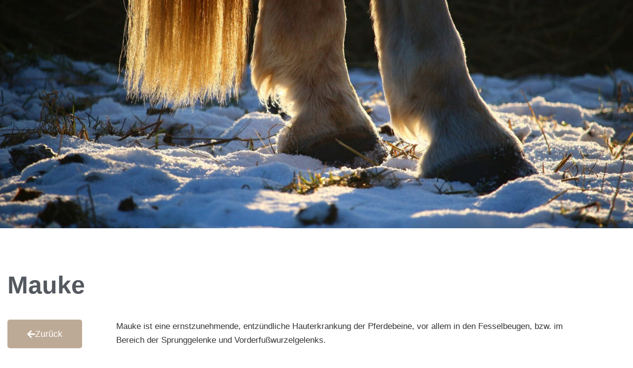

--- FILE ---
content_type: text/html; charset=UTF-8
request_url: https://tierheilpraktikerin-knoll.de/mauke/
body_size: 71367
content:
<!doctype html>
<html dir="ltr" lang="de" prefix="og: https://ogp.me/ns#">
<head>
	<meta charset="UTF-8">
	<meta name="viewport" content="width=device-width, initial-scale=1">
	<link rel="profile" href="https://gmpg.org/xfn/11">
	<script type="text/javascript">
	window.dataLayer = window.dataLayer || [];

	function gtag() {
		dataLayer.push(arguments);
	}

	gtag("consent", "default", {
		ad_personalization: "denied",
		ad_storage: "denied",
		ad_user_data: "denied",
		analytics_storage: "denied",
		functionality_storage: "denied",
		personalization_storage: "denied",
		security_storage: "granted",
		wait_for_update: 500,
	});
	gtag("set", "ads_data_redaction", true);
	</script>
<script type="text/javascript"
		id="Cookiebot"
		src="https://consent.cookiebot.com/uc.js"
		data-implementation="wp"
		data-cbid="273e0490-10c9-44a0-a329-47893a63874b"
							async	></script>
<title>Mauke -</title>

		<!-- All in One SEO 4.9.3 - aioseo.com -->
	<meta name="description" content="Mauke ist eine ernstzunehmende, entzündliche Hauterkrankung der Pferdebeine, vor allem in den Fesselbeugen, bzw. im Bereich der Sprunggelenke und Vorderfußwurzelgelenks. Die Mauke tritt nicht nur bei Pferden und Ponys mit Kötenbehang und bei speziellen Pferderassen auf, Mauke kann grundsätzlich jedes Pferd bekommen. Häufig startet die Mauke mit Beginn des Fellwechsels (Frühjahr und Herbst). Die Gemeinheit" />
	<meta name="robots" content="max-image-preview:large" />
	<meta name="author" content="Nathalie Knoll"/>
	<link rel="canonical" href="https://tierheilpraktikerin-knoll.de/mauke/" />
	<meta name="generator" content="All in One SEO (AIOSEO) 4.9.3" />
		<meta property="og:locale" content="de_DE" />
		<meta property="og:site_name" content="-" />
		<meta property="og:type" content="article" />
		<meta property="og:title" content="Mauke -" />
		<meta property="og:description" content="Mauke ist eine ernstzunehmende, entzündliche Hauterkrankung der Pferdebeine, vor allem in den Fesselbeugen, bzw. im Bereich der Sprunggelenke und Vorderfußwurzelgelenks. Die Mauke tritt nicht nur bei Pferden und Ponys mit Kötenbehang und bei speziellen Pferderassen auf, Mauke kann grundsätzlich jedes Pferd bekommen. Häufig startet die Mauke mit Beginn des Fellwechsels (Frühjahr und Herbst). Die Gemeinheit" />
		<meta property="og:url" content="https://tierheilpraktikerin-knoll.de/mauke/" />
		<meta property="article:published_time" content="2022-03-27T19:16:32+00:00" />
		<meta property="article:modified_time" content="2022-03-27T19:18:17+00:00" />
		<meta name="twitter:card" content="summary_large_image" />
		<meta name="twitter:title" content="Mauke -" />
		<meta name="twitter:description" content="Mauke ist eine ernstzunehmende, entzündliche Hauterkrankung der Pferdebeine, vor allem in den Fesselbeugen, bzw. im Bereich der Sprunggelenke und Vorderfußwurzelgelenks. Die Mauke tritt nicht nur bei Pferden und Ponys mit Kötenbehang und bei speziellen Pferderassen auf, Mauke kann grundsätzlich jedes Pferd bekommen. Häufig startet die Mauke mit Beginn des Fellwechsels (Frühjahr und Herbst). Die Gemeinheit" />
		<script type="application/ld+json" class="aioseo-schema">
			{"@context":"https:\/\/schema.org","@graph":[{"@type":"BlogPosting","@id":"https:\/\/tierheilpraktikerin-knoll.de\/mauke\/#blogposting","name":"Mauke -","headline":"Mauke","author":{"@id":"https:\/\/tierheilpraktikerin-knoll.de\/author\/admin\/#author"},"publisher":{"@id":"https:\/\/tierheilpraktikerin-knoll.de\/#organization"},"image":{"@type":"ImageObject","url":"https:\/\/tierheilpraktikerin-knoll.de\/wp-content\/uploads\/2022\/03\/Mauke-am-Pferd.jpg","width":1920,"height":1280,"caption":"Mauke beim Pferd"},"datePublished":"2022-03-27T19:16:32+00:00","dateModified":"2022-03-27T19:18:17+00:00","inLanguage":"de-DE","mainEntityOfPage":{"@id":"https:\/\/tierheilpraktikerin-knoll.de\/mauke\/#webpage"},"isPartOf":{"@id":"https:\/\/tierheilpraktikerin-knoll.de\/mauke\/#webpage"},"articleSection":"Uncategorized, Heilkr\u00e4uter, Mauke, Naturheilkunde, Pferd, R\u00e4ude, Tierheilkunde, Tierheilpraktiker, Tiermedizin"},{"@type":"BreadcrumbList","@id":"https:\/\/tierheilpraktikerin-knoll.de\/mauke\/#breadcrumblist","itemListElement":[{"@type":"ListItem","@id":"https:\/\/tierheilpraktikerin-knoll.de#listItem","position":1,"name":"Home","item":"https:\/\/tierheilpraktikerin-knoll.de","nextItem":{"@type":"ListItem","@id":"https:\/\/tierheilpraktikerin-knoll.de\/category\/uncategorized\/#listItem","name":"Uncategorized"}},{"@type":"ListItem","@id":"https:\/\/tierheilpraktikerin-knoll.de\/category\/uncategorized\/#listItem","position":2,"name":"Uncategorized","item":"https:\/\/tierheilpraktikerin-knoll.de\/category\/uncategorized\/","nextItem":{"@type":"ListItem","@id":"https:\/\/tierheilpraktikerin-knoll.de\/mauke\/#listItem","name":"Mauke"},"previousItem":{"@type":"ListItem","@id":"https:\/\/tierheilpraktikerin-knoll.de#listItem","name":"Home"}},{"@type":"ListItem","@id":"https:\/\/tierheilpraktikerin-knoll.de\/mauke\/#listItem","position":3,"name":"Mauke","previousItem":{"@type":"ListItem","@id":"https:\/\/tierheilpraktikerin-knoll.de\/category\/uncategorized\/#listItem","name":"Uncategorized"}}]},{"@type":"Organization","@id":"https:\/\/tierheilpraktikerin-knoll.de\/#organization","url":"https:\/\/tierheilpraktikerin-knoll.de\/"},{"@type":"Person","@id":"https:\/\/tierheilpraktikerin-knoll.de\/author\/admin\/#author","url":"https:\/\/tierheilpraktikerin-knoll.de\/author\/admin\/","name":"Nathalie Knoll","image":{"@type":"ImageObject","@id":"https:\/\/tierheilpraktikerin-knoll.de\/mauke\/#authorImage","url":"https:\/\/secure.gravatar.com\/avatar\/bfab4c24f7125b57358ae1b57675e5aafde31e4197d98a43771148662d5293b2?s=96&d=mm&r=g","width":96,"height":96,"caption":"Nathalie Knoll"}},{"@type":"WebPage","@id":"https:\/\/tierheilpraktikerin-knoll.de\/mauke\/#webpage","url":"https:\/\/tierheilpraktikerin-knoll.de\/mauke\/","name":"Mauke -","description":"Mauke ist eine ernstzunehmende, entz\u00fcndliche Hauterkrankung der Pferdebeine, vor allem in den Fesselbeugen, bzw. im Bereich der Sprunggelenke und Vorderfu\u00dfwurzelgelenks. Die Mauke tritt nicht nur bei Pferden und Ponys mit K\u00f6tenbehang und bei speziellen Pferderassen auf, Mauke kann grunds\u00e4tzlich jedes Pferd bekommen. H\u00e4ufig startet die Mauke mit Beginn des Fellwechsels (Fr\u00fchjahr und Herbst). Die Gemeinheit","inLanguage":"de-DE","isPartOf":{"@id":"https:\/\/tierheilpraktikerin-knoll.de\/#website"},"breadcrumb":{"@id":"https:\/\/tierheilpraktikerin-knoll.de\/mauke\/#breadcrumblist"},"author":{"@id":"https:\/\/tierheilpraktikerin-knoll.de\/author\/admin\/#author"},"creator":{"@id":"https:\/\/tierheilpraktikerin-knoll.de\/author\/admin\/#author"},"image":{"@type":"ImageObject","url":"https:\/\/tierheilpraktikerin-knoll.de\/wp-content\/uploads\/2022\/03\/Mauke-am-Pferd.jpg","@id":"https:\/\/tierheilpraktikerin-knoll.de\/mauke\/#mainImage","width":1920,"height":1280,"caption":"Mauke beim Pferd"},"primaryImageOfPage":{"@id":"https:\/\/tierheilpraktikerin-knoll.de\/mauke\/#mainImage"},"datePublished":"2022-03-27T19:16:32+00:00","dateModified":"2022-03-27T19:18:17+00:00"},{"@type":"WebSite","@id":"https:\/\/tierheilpraktikerin-knoll.de\/#website","url":"https:\/\/tierheilpraktikerin-knoll.de\/","inLanguage":"de-DE","publisher":{"@id":"https:\/\/tierheilpraktikerin-knoll.de\/#organization"}}]}
		</script>
		<!-- All in One SEO -->

<link rel="alternate" type="application/rss+xml" title=" &raquo; Feed" href="https://tierheilpraktikerin-knoll.de/feed/" />
<link rel="alternate" type="application/rss+xml" title=" &raquo; Kommentar-Feed" href="https://tierheilpraktikerin-knoll.de/comments/feed/" />
<link rel="alternate" type="application/rss+xml" title=" &raquo; Kommentar-Feed zu Mauke" href="https://tierheilpraktikerin-knoll.de/mauke/feed/" />
<link rel="alternate" title="oEmbed (JSON)" type="application/json+oembed" href="https://tierheilpraktikerin-knoll.de/wp-json/oembed/1.0/embed?url=https%3A%2F%2Ftierheilpraktikerin-knoll.de%2Fmauke%2F" />
<link rel="alternate" title="oEmbed (XML)" type="text/xml+oembed" href="https://tierheilpraktikerin-knoll.de/wp-json/oembed/1.0/embed?url=https%3A%2F%2Ftierheilpraktikerin-knoll.de%2Fmauke%2F&#038;format=xml" />
<style id='wp-img-auto-sizes-contain-inline-css'>
img:is([sizes=auto i],[sizes^="auto," i]){contain-intrinsic-size:3000px 1500px}
/*# sourceURL=wp-img-auto-sizes-contain-inline-css */
</style>
<style id='wp-emoji-styles-inline-css'>

	img.wp-smiley, img.emoji {
		display: inline !important;
		border: none !important;
		box-shadow: none !important;
		height: 1em !important;
		width: 1em !important;
		margin: 0 0.07em !important;
		vertical-align: -0.1em !important;
		background: none !important;
		padding: 0 !important;
	}
/*# sourceURL=wp-emoji-styles-inline-css */
</style>
<link rel='stylesheet' id='wp-block-library-css' href='https://tierheilpraktikerin-knoll.de/wp-includes/css/dist/block-library/style.min.css?ver=6.9' media='all' />
<link rel='stylesheet' id='aioseo/css/src/vue/standalone/blocks/table-of-contents/global.scss-css' href='https://tierheilpraktikerin-knoll.de/wp-content/plugins/all-in-one-seo-pack/dist/Lite/assets/css/table-of-contents/global.e90f6d47.css?ver=4.9.3' media='all' />
<style id='global-styles-inline-css'>
:root{--wp--preset--aspect-ratio--square: 1;--wp--preset--aspect-ratio--4-3: 4/3;--wp--preset--aspect-ratio--3-4: 3/4;--wp--preset--aspect-ratio--3-2: 3/2;--wp--preset--aspect-ratio--2-3: 2/3;--wp--preset--aspect-ratio--16-9: 16/9;--wp--preset--aspect-ratio--9-16: 9/16;--wp--preset--color--black: #000000;--wp--preset--color--cyan-bluish-gray: #abb8c3;--wp--preset--color--white: #ffffff;--wp--preset--color--pale-pink: #f78da7;--wp--preset--color--vivid-red: #cf2e2e;--wp--preset--color--luminous-vivid-orange: #ff6900;--wp--preset--color--luminous-vivid-amber: #fcb900;--wp--preset--color--light-green-cyan: #7bdcb5;--wp--preset--color--vivid-green-cyan: #00d084;--wp--preset--color--pale-cyan-blue: #8ed1fc;--wp--preset--color--vivid-cyan-blue: #0693e3;--wp--preset--color--vivid-purple: #9b51e0;--wp--preset--gradient--vivid-cyan-blue-to-vivid-purple: linear-gradient(135deg,rgb(6,147,227) 0%,rgb(155,81,224) 100%);--wp--preset--gradient--light-green-cyan-to-vivid-green-cyan: linear-gradient(135deg,rgb(122,220,180) 0%,rgb(0,208,130) 100%);--wp--preset--gradient--luminous-vivid-amber-to-luminous-vivid-orange: linear-gradient(135deg,rgb(252,185,0) 0%,rgb(255,105,0) 100%);--wp--preset--gradient--luminous-vivid-orange-to-vivid-red: linear-gradient(135deg,rgb(255,105,0) 0%,rgb(207,46,46) 100%);--wp--preset--gradient--very-light-gray-to-cyan-bluish-gray: linear-gradient(135deg,rgb(238,238,238) 0%,rgb(169,184,195) 100%);--wp--preset--gradient--cool-to-warm-spectrum: linear-gradient(135deg,rgb(74,234,220) 0%,rgb(151,120,209) 20%,rgb(207,42,186) 40%,rgb(238,44,130) 60%,rgb(251,105,98) 80%,rgb(254,248,76) 100%);--wp--preset--gradient--blush-light-purple: linear-gradient(135deg,rgb(255,206,236) 0%,rgb(152,150,240) 100%);--wp--preset--gradient--blush-bordeaux: linear-gradient(135deg,rgb(254,205,165) 0%,rgb(254,45,45) 50%,rgb(107,0,62) 100%);--wp--preset--gradient--luminous-dusk: linear-gradient(135deg,rgb(255,203,112) 0%,rgb(199,81,192) 50%,rgb(65,88,208) 100%);--wp--preset--gradient--pale-ocean: linear-gradient(135deg,rgb(255,245,203) 0%,rgb(182,227,212) 50%,rgb(51,167,181) 100%);--wp--preset--gradient--electric-grass: linear-gradient(135deg,rgb(202,248,128) 0%,rgb(113,206,126) 100%);--wp--preset--gradient--midnight: linear-gradient(135deg,rgb(2,3,129) 0%,rgb(40,116,252) 100%);--wp--preset--font-size--small: 13px;--wp--preset--font-size--medium: 20px;--wp--preset--font-size--large: 36px;--wp--preset--font-size--x-large: 42px;--wp--preset--spacing--20: 0.44rem;--wp--preset--spacing--30: 0.67rem;--wp--preset--spacing--40: 1rem;--wp--preset--spacing--50: 1.5rem;--wp--preset--spacing--60: 2.25rem;--wp--preset--spacing--70: 3.38rem;--wp--preset--spacing--80: 5.06rem;--wp--preset--shadow--natural: 6px 6px 9px rgba(0, 0, 0, 0.2);--wp--preset--shadow--deep: 12px 12px 50px rgba(0, 0, 0, 0.4);--wp--preset--shadow--sharp: 6px 6px 0px rgba(0, 0, 0, 0.2);--wp--preset--shadow--outlined: 6px 6px 0px -3px rgb(255, 255, 255), 6px 6px rgb(0, 0, 0);--wp--preset--shadow--crisp: 6px 6px 0px rgb(0, 0, 0);}:root { --wp--style--global--content-size: 800px;--wp--style--global--wide-size: 1200px; }:where(body) { margin: 0; }.wp-site-blocks > .alignleft { float: left; margin-right: 2em; }.wp-site-blocks > .alignright { float: right; margin-left: 2em; }.wp-site-blocks > .aligncenter { justify-content: center; margin-left: auto; margin-right: auto; }:where(.wp-site-blocks) > * { margin-block-start: 24px; margin-block-end: 0; }:where(.wp-site-blocks) > :first-child { margin-block-start: 0; }:where(.wp-site-blocks) > :last-child { margin-block-end: 0; }:root { --wp--style--block-gap: 24px; }:root :where(.is-layout-flow) > :first-child{margin-block-start: 0;}:root :where(.is-layout-flow) > :last-child{margin-block-end: 0;}:root :where(.is-layout-flow) > *{margin-block-start: 24px;margin-block-end: 0;}:root :where(.is-layout-constrained) > :first-child{margin-block-start: 0;}:root :where(.is-layout-constrained) > :last-child{margin-block-end: 0;}:root :where(.is-layout-constrained) > *{margin-block-start: 24px;margin-block-end: 0;}:root :where(.is-layout-flex){gap: 24px;}:root :where(.is-layout-grid){gap: 24px;}.is-layout-flow > .alignleft{float: left;margin-inline-start: 0;margin-inline-end: 2em;}.is-layout-flow > .alignright{float: right;margin-inline-start: 2em;margin-inline-end: 0;}.is-layout-flow > .aligncenter{margin-left: auto !important;margin-right: auto !important;}.is-layout-constrained > .alignleft{float: left;margin-inline-start: 0;margin-inline-end: 2em;}.is-layout-constrained > .alignright{float: right;margin-inline-start: 2em;margin-inline-end: 0;}.is-layout-constrained > .aligncenter{margin-left: auto !important;margin-right: auto !important;}.is-layout-constrained > :where(:not(.alignleft):not(.alignright):not(.alignfull)){max-width: var(--wp--style--global--content-size);margin-left: auto !important;margin-right: auto !important;}.is-layout-constrained > .alignwide{max-width: var(--wp--style--global--wide-size);}body .is-layout-flex{display: flex;}.is-layout-flex{flex-wrap: wrap;align-items: center;}.is-layout-flex > :is(*, div){margin: 0;}body .is-layout-grid{display: grid;}.is-layout-grid > :is(*, div){margin: 0;}body{padding-top: 0px;padding-right: 0px;padding-bottom: 0px;padding-left: 0px;}a:where(:not(.wp-element-button)){text-decoration: underline;}:root :where(.wp-element-button, .wp-block-button__link){background-color: #32373c;border-width: 0;color: #fff;font-family: inherit;font-size: inherit;font-style: inherit;font-weight: inherit;letter-spacing: inherit;line-height: inherit;padding-top: calc(0.667em + 2px);padding-right: calc(1.333em + 2px);padding-bottom: calc(0.667em + 2px);padding-left: calc(1.333em + 2px);text-decoration: none;text-transform: inherit;}.has-black-color{color: var(--wp--preset--color--black) !important;}.has-cyan-bluish-gray-color{color: var(--wp--preset--color--cyan-bluish-gray) !important;}.has-white-color{color: var(--wp--preset--color--white) !important;}.has-pale-pink-color{color: var(--wp--preset--color--pale-pink) !important;}.has-vivid-red-color{color: var(--wp--preset--color--vivid-red) !important;}.has-luminous-vivid-orange-color{color: var(--wp--preset--color--luminous-vivid-orange) !important;}.has-luminous-vivid-amber-color{color: var(--wp--preset--color--luminous-vivid-amber) !important;}.has-light-green-cyan-color{color: var(--wp--preset--color--light-green-cyan) !important;}.has-vivid-green-cyan-color{color: var(--wp--preset--color--vivid-green-cyan) !important;}.has-pale-cyan-blue-color{color: var(--wp--preset--color--pale-cyan-blue) !important;}.has-vivid-cyan-blue-color{color: var(--wp--preset--color--vivid-cyan-blue) !important;}.has-vivid-purple-color{color: var(--wp--preset--color--vivid-purple) !important;}.has-black-background-color{background-color: var(--wp--preset--color--black) !important;}.has-cyan-bluish-gray-background-color{background-color: var(--wp--preset--color--cyan-bluish-gray) !important;}.has-white-background-color{background-color: var(--wp--preset--color--white) !important;}.has-pale-pink-background-color{background-color: var(--wp--preset--color--pale-pink) !important;}.has-vivid-red-background-color{background-color: var(--wp--preset--color--vivid-red) !important;}.has-luminous-vivid-orange-background-color{background-color: var(--wp--preset--color--luminous-vivid-orange) !important;}.has-luminous-vivid-amber-background-color{background-color: var(--wp--preset--color--luminous-vivid-amber) !important;}.has-light-green-cyan-background-color{background-color: var(--wp--preset--color--light-green-cyan) !important;}.has-vivid-green-cyan-background-color{background-color: var(--wp--preset--color--vivid-green-cyan) !important;}.has-pale-cyan-blue-background-color{background-color: var(--wp--preset--color--pale-cyan-blue) !important;}.has-vivid-cyan-blue-background-color{background-color: var(--wp--preset--color--vivid-cyan-blue) !important;}.has-vivid-purple-background-color{background-color: var(--wp--preset--color--vivid-purple) !important;}.has-black-border-color{border-color: var(--wp--preset--color--black) !important;}.has-cyan-bluish-gray-border-color{border-color: var(--wp--preset--color--cyan-bluish-gray) !important;}.has-white-border-color{border-color: var(--wp--preset--color--white) !important;}.has-pale-pink-border-color{border-color: var(--wp--preset--color--pale-pink) !important;}.has-vivid-red-border-color{border-color: var(--wp--preset--color--vivid-red) !important;}.has-luminous-vivid-orange-border-color{border-color: var(--wp--preset--color--luminous-vivid-orange) !important;}.has-luminous-vivid-amber-border-color{border-color: var(--wp--preset--color--luminous-vivid-amber) !important;}.has-light-green-cyan-border-color{border-color: var(--wp--preset--color--light-green-cyan) !important;}.has-vivid-green-cyan-border-color{border-color: var(--wp--preset--color--vivid-green-cyan) !important;}.has-pale-cyan-blue-border-color{border-color: var(--wp--preset--color--pale-cyan-blue) !important;}.has-vivid-cyan-blue-border-color{border-color: var(--wp--preset--color--vivid-cyan-blue) !important;}.has-vivid-purple-border-color{border-color: var(--wp--preset--color--vivid-purple) !important;}.has-vivid-cyan-blue-to-vivid-purple-gradient-background{background: var(--wp--preset--gradient--vivid-cyan-blue-to-vivid-purple) !important;}.has-light-green-cyan-to-vivid-green-cyan-gradient-background{background: var(--wp--preset--gradient--light-green-cyan-to-vivid-green-cyan) !important;}.has-luminous-vivid-amber-to-luminous-vivid-orange-gradient-background{background: var(--wp--preset--gradient--luminous-vivid-amber-to-luminous-vivid-orange) !important;}.has-luminous-vivid-orange-to-vivid-red-gradient-background{background: var(--wp--preset--gradient--luminous-vivid-orange-to-vivid-red) !important;}.has-very-light-gray-to-cyan-bluish-gray-gradient-background{background: var(--wp--preset--gradient--very-light-gray-to-cyan-bluish-gray) !important;}.has-cool-to-warm-spectrum-gradient-background{background: var(--wp--preset--gradient--cool-to-warm-spectrum) !important;}.has-blush-light-purple-gradient-background{background: var(--wp--preset--gradient--blush-light-purple) !important;}.has-blush-bordeaux-gradient-background{background: var(--wp--preset--gradient--blush-bordeaux) !important;}.has-luminous-dusk-gradient-background{background: var(--wp--preset--gradient--luminous-dusk) !important;}.has-pale-ocean-gradient-background{background: var(--wp--preset--gradient--pale-ocean) !important;}.has-electric-grass-gradient-background{background: var(--wp--preset--gradient--electric-grass) !important;}.has-midnight-gradient-background{background: var(--wp--preset--gradient--midnight) !important;}.has-small-font-size{font-size: var(--wp--preset--font-size--small) !important;}.has-medium-font-size{font-size: var(--wp--preset--font-size--medium) !important;}.has-large-font-size{font-size: var(--wp--preset--font-size--large) !important;}.has-x-large-font-size{font-size: var(--wp--preset--font-size--x-large) !important;}
:root :where(.wp-block-pullquote){font-size: 1.5em;line-height: 1.6;}
/*# sourceURL=global-styles-inline-css */
</style>
<link rel='stylesheet' id='hello-elementor-css' href='https://tierheilpraktikerin-knoll.de/wp-content/themes/hello-elementor/assets/css/reset.css?ver=3.4.6' media='all' />
<link rel='stylesheet' id='hello-elementor-theme-style-css' href='https://tierheilpraktikerin-knoll.de/wp-content/themes/hello-elementor/assets/css/theme.css?ver=3.4.6' media='all' />
<link rel='stylesheet' id='hello-elementor-header-footer-css' href='https://tierheilpraktikerin-knoll.de/wp-content/themes/hello-elementor/assets/css/header-footer.css?ver=3.4.6' media='all' />
<link rel='stylesheet' id='elementor-frontend-css' href='https://tierheilpraktikerin-knoll.de/wp-content/plugins/elementor/assets/css/frontend.min.css?ver=3.34.2' media='all' />
<link rel='stylesheet' id='widget-image-css' href='https://tierheilpraktikerin-knoll.de/wp-content/plugins/elementor/assets/css/widget-image.min.css?ver=3.34.2' media='all' />
<link rel='stylesheet' id='widget-heading-css' href='https://tierheilpraktikerin-knoll.de/wp-content/plugins/elementor/assets/css/widget-heading.min.css?ver=3.34.2' media='all' />
<link rel='stylesheet' id='e-sticky-css' href='https://tierheilpraktikerin-knoll.de/wp-content/plugins/elementor-pro/assets/css/modules/sticky.min.css?ver=3.34.2' media='all' />
<link rel='stylesheet' id='widget-spacer-css' href='https://tierheilpraktikerin-knoll.de/wp-content/plugins/elementor/assets/css/widget-spacer.min.css?ver=3.34.2' media='all' />
<link rel='stylesheet' id='widget-social-icons-css' href='https://tierheilpraktikerin-knoll.de/wp-content/plugins/elementor/assets/css/widget-social-icons.min.css?ver=3.34.2' media='all' />
<link rel='stylesheet' id='e-apple-webkit-css' href='https://tierheilpraktikerin-knoll.de/wp-content/plugins/elementor/assets/css/conditionals/apple-webkit.min.css?ver=3.34.2' media='all' />
<link rel='stylesheet' id='widget-author-box-css' href='https://tierheilpraktikerin-knoll.de/wp-content/plugins/elementor-pro/assets/css/widget-author-box.min.css?ver=3.34.2' media='all' />
<link rel='stylesheet' id='widget-post-info-css' href='https://tierheilpraktikerin-knoll.de/wp-content/plugins/elementor-pro/assets/css/widget-post-info.min.css?ver=3.34.2' media='all' />
<link rel='stylesheet' id='widget-icon-list-css' href='https://tierheilpraktikerin-knoll.de/wp-content/plugins/elementor/assets/css/widget-icon-list.min.css?ver=3.34.2' media='all' />
<link rel='stylesheet' id='elementor-icons-shared-0-css' href='https://tierheilpraktikerin-knoll.de/wp-content/plugins/elementor/assets/lib/font-awesome/css/fontawesome.min.css?ver=5.15.3' media='all' />
<link rel='stylesheet' id='elementor-icons-fa-regular-css' href='https://tierheilpraktikerin-knoll.de/wp-content/plugins/elementor/assets/lib/font-awesome/css/regular.min.css?ver=5.15.3' media='all' />
<link rel='stylesheet' id='elementor-icons-fa-solid-css' href='https://tierheilpraktikerin-knoll.de/wp-content/plugins/elementor/assets/lib/font-awesome/css/solid.min.css?ver=5.15.3' media='all' />
<link rel='stylesheet' id='widget-post-navigation-css' href='https://tierheilpraktikerin-knoll.de/wp-content/plugins/elementor-pro/assets/css/widget-post-navigation.min.css?ver=3.34.2' media='all' />
<link rel='stylesheet' id='elementor-icons-css' href='https://tierheilpraktikerin-knoll.de/wp-content/plugins/elementor/assets/lib/eicons/css/elementor-icons.min.css?ver=5.46.0' media='all' />
<link rel='stylesheet' id='elementor-post-5-css' href='https://tierheilpraktikerin-knoll.de/wp-content/uploads/elementor/css/post-5.css?ver=1769386027' media='all' />
<link rel='stylesheet' id='full-screen-menu-frontend-css' href='https://tierheilpraktikerin-knoll.de/wp-content/plugins/full-screen-menu-for-elementor/assets/css/frontend.min.css?ver=1.0.6' media='all' />
<link rel='stylesheet' id='elementor-post-814-css' href='https://tierheilpraktikerin-knoll.de/wp-content/uploads/elementor/css/post-814.css?ver=1769397488' media='all' />
<link rel='stylesheet' id='elementor-icons-fa-brands-css' href='https://tierheilpraktikerin-knoll.de/wp-content/plugins/elementor/assets/lib/font-awesome/css/brands.min.css?ver=5.15.3' media='all' />
<script src="https://tierheilpraktikerin-knoll.de/wp-includes/js/jquery/jquery.min.js?ver=3.7.1" id="jquery-core-js"></script>
<script src="https://tierheilpraktikerin-knoll.de/wp-includes/js/jquery/jquery-migrate.min.js?ver=3.4.1" id="jquery-migrate-js"></script>
<link rel="https://api.w.org/" href="https://tierheilpraktikerin-knoll.de/wp-json/" /><link rel="alternate" title="JSON" type="application/json" href="https://tierheilpraktikerin-knoll.de/wp-json/wp/v2/posts/979" /><link rel="EditURI" type="application/rsd+xml" title="RSD" href="https://tierheilpraktikerin-knoll.de/xmlrpc.php?rsd" />
<meta name="generator" content="WordPress 6.9" />
<link rel='shortlink' href='https://tierheilpraktikerin-knoll.de/?p=979' />
<meta name="generator" content="Elementor 3.34.2; features: additional_custom_breakpoints; settings: css_print_method-external, google_font-enabled, font_display-auto">
			<style>
				.e-con.e-parent:nth-of-type(n+4):not(.e-lazyloaded):not(.e-no-lazyload),
				.e-con.e-parent:nth-of-type(n+4):not(.e-lazyloaded):not(.e-no-lazyload) * {
					background-image: none !important;
				}
				@media screen and (max-height: 1024px) {
					.e-con.e-parent:nth-of-type(n+3):not(.e-lazyloaded):not(.e-no-lazyload),
					.e-con.e-parent:nth-of-type(n+3):not(.e-lazyloaded):not(.e-no-lazyload) * {
						background-image: none !important;
					}
				}
				@media screen and (max-height: 640px) {
					.e-con.e-parent:nth-of-type(n+2):not(.e-lazyloaded):not(.e-no-lazyload),
					.e-con.e-parent:nth-of-type(n+2):not(.e-lazyloaded):not(.e-no-lazyload) * {
						background-image: none !important;
					}
				}
			</style>
			<link rel="icon" href="https://tierheilpraktikerin-knoll.de/wp-content/uploads/2021/10/cropped-Logo-Nathalie-Knoll-32x32.png" sizes="32x32" />
<link rel="icon" href="https://tierheilpraktikerin-knoll.de/wp-content/uploads/2021/10/cropped-Logo-Nathalie-Knoll-192x192.png" sizes="192x192" />
<link rel="apple-touch-icon" href="https://tierheilpraktikerin-knoll.de/wp-content/uploads/2021/10/cropped-Logo-Nathalie-Knoll-180x180.png" />
<meta name="msapplication-TileImage" content="https://tierheilpraktikerin-knoll.de/wp-content/uploads/2021/10/cropped-Logo-Nathalie-Knoll-270x270.png" />
		<style id="wp-custom-css">
			

/** Start Template Kit CSS: Interior Design (css/customizer.css) **/

/* Elements for WordPress Kit 117 Custom Styling - class names are applied to the Advanced settings of the element they effect */

.envato-kit-117-center-position .elementor-icon-box-wrapper {
	justify-content: center;
}

.envato-kit-117-special-padding #form-field-message {
	padding: 15px 20px 30px 27px;
}
.envato-kit-117-padding-left .elementor-field-textual.elementor-size-lg {
	padding: 7px 27px;
}
/* Image hovers */
.elementor-element.envato-kit-117-img-hover:hover .elementor-widget.elementor-widget-heading .elementor-heading-title, #elementor .elementor-element.envato-kit-117-img-hover:hover .elementor-widget.elementor-widget-heading .elementor-heading-title {
	    color: rgba(255, 255, 255, 1);
}

.elementor-element.envato-kit-117-img-hover .elementor-heading-title {
	transition: color .6s ease;
}
/* Buttons */
.envato-kit-117-margin-top .elementor-button {
	margin-top: 19px;
}
.envato-kit-117-button-full .elementor-button {
	width: 100%;
}
/*slider*/
.envato-kit-117-slider .slick-dots{
padding-bottom: 40px !important;
}
.envato-kit-117-slider .slick-dots button::before{
	content:"\f0c8" !important;
}
.envato-kit-117-carousel .swiper-pagination-bullet{
	border-radius: 0px;
}
.envato-kit-117-carousel .swiper-slide-active
{
padding-bottom: 40px;
	margin-top: -40px;
transition: all ease-in-out .5s;
}

/** End Template Kit CSS: Interior Design (css/customizer.css) **/


		</style>
		</head>
<body class="wp-singular post-template post-template-elementor_theme single single-post postid-979 single-format-standard wp-embed-responsive wp-theme-hello-elementor hello-elementor-default elementor-default elementor-kit-5 elementor-page-814">


<a class="skip-link screen-reader-text" href="#content">Zum Inhalt springen</a>


<header id="site-header" class="site-header">

	<div class="site-branding">
			</div>

	</header>
		<div data-elementor-type="single-post" data-elementor-id="814" class="elementor elementor-814 elementor-location-single post-979 post type-post status-publish format-standard has-post-thumbnail hentry category-uncategorized tag-heilkraeuter tag-mauke tag-naturheilkunde tag-pferd tag-raeude tag-tierheilkunde tag-tierheilpraktiker tag-tiermedizin" data-elementor-post-type="elementor_library">
					<section class="elementor-section elementor-top-section elementor-element elementor-element-610c3191 elementor-section-full_width elementor-section-height-default elementor-section-height-default" data-id="610c3191" data-element_type="section">
						<div class="elementor-container elementor-column-gap-default">
					<div class="elementor-column elementor-col-100 elementor-top-column elementor-element elementor-element-4e27cd95" data-id="4e27cd95" data-element_type="column">
			<div class="elementor-widget-wrap elementor-element-populated">
						<div class="elementor-element elementor-element-3c92ee52 elementor-widget__width-inherit elementor-widget elementor-widget-theme-post-featured-image elementor-widget-image" data-id="3c92ee52" data-element_type="widget" data-widget_type="theme-post-featured-image.default">
				<div class="elementor-widget-container">
															<img fetchpriority="high" width="1920" height="1280" src="https://tierheilpraktikerin-knoll.de/wp-content/uploads/2022/03/Mauke-am-Pferd.jpg" class="attachment-full size-full wp-image-980" alt="Mauke beim Pferd" srcset="https://tierheilpraktikerin-knoll.de/wp-content/uploads/2022/03/Mauke-am-Pferd.jpg 1920w, https://tierheilpraktikerin-knoll.de/wp-content/uploads/2022/03/Mauke-am-Pferd-300x200.jpg 300w, https://tierheilpraktikerin-knoll.de/wp-content/uploads/2022/03/Mauke-am-Pferd-1024x683.jpg 1024w, https://tierheilpraktikerin-knoll.de/wp-content/uploads/2022/03/Mauke-am-Pferd-768x512.jpg 768w, https://tierheilpraktikerin-knoll.de/wp-content/uploads/2022/03/Mauke-am-Pferd-1536x1024.jpg 1536w" sizes="(max-width: 1920px) 100vw, 1920px" />															</div>
				</div>
				<section class="elementor-section elementor-inner-section elementor-element elementor-element-57ee016e elementor-section-boxed elementor-section-height-default elementor-section-height-default" data-id="57ee016e" data-element_type="section">
						<div class="elementor-container elementor-column-gap-no">
					<div class="elementor-column elementor-col-100 elementor-inner-column elementor-element elementor-element-678a8fc7" data-id="678a8fc7" data-element_type="column">
			<div class="elementor-widget-wrap elementor-element-populated">
						<div class="elementor-element elementor-element-41846d54 elementor-widget elementor-widget-theme-post-title elementor-page-title elementor-widget-heading" data-id="41846d54" data-element_type="widget" data-widget_type="theme-post-title.default">
				<div class="elementor-widget-container">
					<h1 class="elementor-heading-title elementor-size-default">Mauke</h1>				</div>
				</div>
					</div>
		</div>
					</div>
		</section>
					</div>
		</div>
					</div>
		</section>
				<section class="elementor-section elementor-top-section elementor-element elementor-element-2787abcb elementor-section-boxed elementor-section-height-default elementor-section-height-default" data-id="2787abcb" data-element_type="section">
						<div class="elementor-container elementor-column-gap-no">
					<div class="elementor-column elementor-col-50 elementor-top-column elementor-element elementor-element-76c8a920" data-id="76c8a920" data-element_type="column">
			<div class="elementor-widget-wrap elementor-element-populated">
						<section class="elementor-section elementor-inner-section elementor-element elementor-element-69d2d67f elementor-section-full_width elementor-section-height-default elementor-section-height-default" data-id="69d2d67f" data-element_type="section" data-settings="{&quot;sticky&quot;:&quot;top&quot;,&quot;sticky_parent&quot;:&quot;yes&quot;,&quot;sticky_on&quot;:[&quot;desktop&quot;,&quot;tablet&quot;,&quot;mobile&quot;],&quot;sticky_offset&quot;:0,&quot;sticky_effects_offset&quot;:0,&quot;sticky_anchor_link_offset&quot;:0}">
						<div class="elementor-container elementor-column-gap-default">
					<div class="elementor-column elementor-col-100 elementor-inner-column elementor-element elementor-element-719b8de" data-id="719b8de" data-element_type="column">
			<div class="elementor-widget-wrap elementor-element-populated">
						<div class="elementor-element elementor-element-51ae1a7 elementor-align-left elementor-widget elementor-widget-button" data-id="51ae1a7" data-element_type="widget" data-settings="{&quot;sticky&quot;:&quot;top&quot;,&quot;sticky_parent&quot;:&quot;yes&quot;,&quot;sticky_on&quot;:[&quot;desktop&quot;,&quot;tablet&quot;,&quot;mobile&quot;],&quot;sticky_offset&quot;:0,&quot;sticky_effects_offset&quot;:0,&quot;sticky_anchor_link_offset&quot;:0}" data-widget_type="button.default">
				<div class="elementor-widget-container">
									<div class="elementor-button-wrapper">
					<a class="elementor-button elementor-button-link elementor-size-lg" href="https://tierheilpraktikerin-knoll.de">
						<span class="elementor-button-content-wrapper">
						<span class="elementor-button-icon">
				<i aria-hidden="true" class="fas fa-arrow-left"></i>			</span>
									<span class="elementor-button-text">Zurück</span>
					</span>
					</a>
				</div>
								</div>
				</div>
				<div class="elementor-element elementor-element-decb1d6 elementor-widget elementor-widget-spacer" data-id="decb1d6" data-element_type="widget" data-settings="{&quot;sticky&quot;:&quot;top&quot;,&quot;sticky_parent&quot;:&quot;yes&quot;,&quot;sticky_on&quot;:[&quot;desktop&quot;,&quot;tablet&quot;,&quot;mobile&quot;],&quot;sticky_offset&quot;:0,&quot;sticky_effects_offset&quot;:0,&quot;sticky_anchor_link_offset&quot;:0}" data-widget_type="spacer.default">
				<div class="elementor-widget-container">
							<div class="elementor-spacer">
			<div class="elementor-spacer-inner"></div>
		</div>
						</div>
				</div>
				<div class="elementor-element elementor-element-4fcfde7a elementor-widget elementor-widget-heading" data-id="4fcfde7a" data-element_type="widget" data-widget_type="heading.default">
				<div class="elementor-widget-container">
					<h5 class="elementor-heading-title elementor-size-default">Teilen</h5>				</div>
				</div>
				<div class="elementor-element elementor-element-598c5dae elementor-shape-square e-grid-align-left elementor-grid-0 elementor-widget elementor-widget-social-icons" data-id="598c5dae" data-element_type="widget" data-widget_type="social-icons.default">
				<div class="elementor-widget-container">
							<div class="elementor-social-icons-wrapper elementor-grid" role="list">
							<span class="elementor-grid-item" role="listitem">
					<a class="elementor-icon elementor-social-icon elementor-social-icon-facebook elementor-repeater-item-b4fba8f" target="_blank">
						<span class="elementor-screen-only">Facebook</span>
						<i aria-hidden="true" class="fab fa-facebook"></i>					</a>
				</span>
							<span class="elementor-grid-item" role="listitem">
					<a class="elementor-icon elementor-social-icon elementor-social-icon-instagram elementor-repeater-item-c531de6" target="_blank">
						<span class="elementor-screen-only">Instagram</span>
						<i aria-hidden="true" class="fab fa-instagram"></i>					</a>
				</span>
							<span class="elementor-grid-item" role="listitem">
					<a class="elementor-icon elementor-social-icon elementor-social-icon-twitter elementor-repeater-item-43222e6" target="_blank">
						<span class="elementor-screen-only">Twitter</span>
						<i aria-hidden="true" class="fab fa-twitter"></i>					</a>
				</span>
					</div>
						</div>
				</div>
				<div class="elementor-element elementor-element-4ff29198 elementor-hidden-mobile elementor-widget elementor-widget-heading" data-id="4ff29198" data-element_type="widget" data-widget_type="heading.default">
				<div class="elementor-widget-container">
					<h2 class="elementor-heading-title elementor-size-default">Autor</h2>				</div>
				</div>
				<div class="elementor-element elementor-element-7bdad75c elementor-author-box--layout-image-above elementor-author-box--align-left elementor-hidden-mobile elementor-author-box--avatar-yes elementor-author-box--name-yes elementor-author-box--link-no elementor-widget elementor-widget-author-box" data-id="7bdad75c" data-element_type="widget" data-widget_type="author-box.default">
				<div class="elementor-widget-container">
							<div class="elementor-author-box">
							<a href="https://tierheilpraktikerin-knoll.de/author/admin/" class="elementor-author-box__avatar">
					<img src="https://secure.gravatar.com/avatar/bfab4c24f7125b57358ae1b57675e5aafde31e4197d98a43771148662d5293b2?s=300&#038;d=mm&#038;r=g" alt="Bild von Nathalie Knoll" loading="lazy">
				</a>
			
			<div class="elementor-author-box__text">
									<a href="https://tierheilpraktikerin-knoll.de/author/admin/">
						<h4 class="elementor-author-box__name">
							Nathalie Knoll						</h4>
					</a>
				
				
							</div>
		</div>
						</div>
				</div>
				<div class="elementor-element elementor-element-5ae2fd81 elementor-align-left elementor-hidden-mobile elementor-widget elementor-widget-post-info" data-id="5ae2fd81" data-element_type="widget" data-widget_type="post-info.default">
				<div class="elementor-widget-container">
							<ul class="elementor-inline-items elementor-icon-list-items elementor-post-info">
								<li class="elementor-icon-list-item elementor-repeater-item-2d6cfbc elementor-inline-item" itemprop="datePublished">
						<a href="https://tierheilpraktikerin-knoll.de/2022/03/27/">
														<span class="elementor-icon-list-text elementor-post-info__item elementor-post-info__item--type-date">
										<time>März 27, 2022</time>					</span>
									</a>
				</li>
				</ul>
						</div>
				</div>
					</div>
		</div>
					</div>
		</section>
					</div>
		</div>
				<div class="elementor-column elementor-col-50 elementor-top-column elementor-element elementor-element-6805b56f" data-id="6805b56f" data-element_type="column">
			<div class="elementor-widget-wrap elementor-element-populated">
						<div class="elementor-element elementor-element-127166cb elementor-widget elementor-widget-theme-post-content" data-id="127166cb" data-element_type="widget" data-widget_type="theme-post-content.default">
				<div class="elementor-widget-container">
					
<p>Mauke ist eine ernstzunehmende, entzündliche Hauterkrankung der Pferdebeine, vor allem in den Fesselbeugen, bzw. im Bereich der Sprunggelenke und Vorderfußwurzelgelenks.</p>



<p>Die Mauke tritt nicht nur bei Pferden und Ponys mit Kötenbehang und bei speziellen Pferderassen auf, Mauke kann grundsätzlich jedes Pferd bekommen. Häufig startet die Mauke mit Beginn des Fellwechsels (Frühjahr und Herbst). Die Gemeinheit der Dermatitis erythematosa ist, dass dieses Ekzem von heute auf morgen auftreten kann und dann sehr hartnäckig ist.<br><br><strong>Symptome:</strong></p>



<p>Die Mauke kommt überwiegend im Bereich der <strong>Fesselbeuge</strong> vor, kann aber auch gelegentlich das <strong>Röhrbein</strong> betreffen. Dies ist als Raspe bekannt.</p>



<p>Anfangs ist die Haut gerötet und s<strong>chorfige Krusten</strong> entstehen. In der Regel wird Schorf als Zeichen der Heilung angesehen, nicht aber hier!<br>Es kann sich auch ein <strong>schmieriger Belag </strong><strong>bilden.</strong> In den betroffenen Bereichen kommt es zu Haarausfall.<br>Im weiteren Verlauf verdickt sich die Haut und es können sich, teilweise auch eitrige, Bläschen bilden. Durch die Entzündung ist die Haut spürbar erwärmt und fühlt sich an wie Pergament.<br><em>Bei </em><em>weiterem Fortschritt </em><em>der Krankheit </em><em>treten auch</em><em> Hautwucherungen auf</em>.</p>



<p>Die Entzündung der Haut kann mitunter auch so schmerzhaft sein, dass das betroffene Pferde anfängt zu lahmen.</p>



<p>Die Mauke wird in drei Kategorien eingeteilt:</p>



<ol class="wp-block-list"><li><strong>Trockene Mauke</strong> mit Krusten- und Schorfbildung<br><br></li><li><strong>Nasse Mauke</strong> mit nässenden, übelriechenden Hautausschlägen.<br><br></li><li><strong>Warzige Mauke</strong> mit warzenartigen Hautveränderungen.</li></ol>



<p><br><strong>Ursachen:</strong></p>



<p>Die Gründe weshalb die Mauke entsteht, können auf einige Faktoren eingegrenzt werden.</p>



<p>Der Irrglaube, dass Matsch und feuchter Boden die Ursachen für Mauke sind hält sich eisern.<br>Matschiger Boden kann zwar die Entstehung begünstigen, dafür müssen aber andere Ursachen gegeben sein.</p>



<p>Diese sind in der Regel eine fehlerhafte Fütterung, Störungen der Entgiftungsorgane oder auch ein geschwächtes Immunsystem. Eine Kombination mehrerer Ursachen kommt natürlich auch vor.<br>Pferderassen mit Fesselbehang (Friesen, Shire Horses etc.) sind für die Mauke meist empfänglicher als andere Rassen. Das liegt unter anderem daran, das die Hautpartien im Behang weniger gut durchlüftet werden und sich dadurch ein feuchtwarmes Milieu entsteht welches von Bakterien und Pilzen bevorzugt besiedelt wird.</p>



<p>In der Regel sind eine Überlastung stoffwechselentgiftender Organe durch schlechte Futterqualität, die Leber belastende Medikation, eine Überfütterung mit Eiweiß, oder auch Stärke und Fett, zu wenig Bewegung und Übergewicht als tatsächliche Ursachen für die Mauke auszumachen.<br><br><br><br></p>



<p><strong>Behandlung:</strong></p>



<p>Die Mauke sollte auf jeden Fall nicht nur symptomatisch, sondern ganzheitlich behandelt werden. Daher muss vorab die Ursache der Mauke festgestellt werden und dann eine, auf die Ursache abgestimmte, Therapie begonnen werden.<br><br>Die Entgiftungsorgane und das Immunsystem sollten während der gesamten Therapie durch individuelle Heilkräutergaben unterstützt werden.<br><br>Außerdem sollte eine stetige Entgiftung und Ausleitung durchgeführt werden.<br>Das Futter für das Pferd sollte reich an Rohfaser und arm an Protein sein. Kraftfutter mit hohem Eiweißanteil sollte erheblich reduziert werden. Zusätzlich ist eine optimierte Versorgung mit Mineralstoffen wichtig.<br><br>Diese Maßnahmen sollten auf jeden Fall parallel zur örtlichen Behandlung angewendet werden, denn mit einer optimalen Fütterung kann viel gegen die Mauke gemacht werden.<br><br><strong>Vorbeugung:</strong></p>



<p>Wie auch bei der Behandlung ist eine optimierte Fütterung ein wichtiger Grundpfeiler bei der Prophylaxe.<br>Eine mindestens genauso wichtige Rolle spielt auch das Immunsystem. Hat das Pferd ein starkes, intaktes Immunsystem, fällt es Bakterien, Pilzen und Parasiten schwerer sich anzusiedeln und Schaden anzurichten.<br>Auch eine grundsätzliche Stallhygiene hilft der Mauke vorzubeugen.</p>



<p>Mit all diesen Maßnahmen lässt sich der Mauke effektiv der Garaus machen.</p>
				</div>
				</div>
				<div class="elementor-element elementor-element-2bb3e35 elementor-post-navigation-borders-yes elementor-widget elementor-widget-post-navigation" data-id="2bb3e35" data-element_type="widget" data-widget_type="post-navigation.default">
				<div class="elementor-widget-container">
							<div class="elementor-post-navigation" role="navigation" aria-label="Beitrag Navigation">
			<div class="elementor-post-navigation__prev elementor-post-navigation__link">
				<a href="https://tierheilpraktikerin-knoll.de/heilkraeuter-beim-tier/" rel="prev"><span class="post-navigation__arrow-wrapper post-navigation__arrow-prev"><i aria-hidden="true" class="fas fa-angle-left"></i><span class="elementor-screen-only">Zurück</span></span><span class="elementor-post-navigation__link__prev"><span class="post-navigation__prev--label">Voriger Beitrag</span><span class="post-navigation__prev--title">Heilkräuter beim Tier</span></span></a>			</div>
							<div class="elementor-post-navigation__separator-wrapper">
					<div class="elementor-post-navigation__separator"></div>
				</div>
						<div class="elementor-post-navigation__next elementor-post-navigation__link">
				<a href="https://tierheilpraktikerin-knoll.de/angsttiere-man-braucht-vor-allem-geduld/" rel="next"><span class="elementor-post-navigation__link__next"><span class="post-navigation__next--label">Nächster Beitrag</span><span class="post-navigation__next--title"><strong>Angsttiere &#8211; man braucht vor allem Geduld</strong></span></span><span class="post-navigation__arrow-wrapper post-navigation__arrow-next"><i aria-hidden="true" class="fas fa-angle-right"></i><span class="elementor-screen-only">Nächster</span></span></a>			</div>
		</div>
						</div>
				</div>
					</div>
		</div>
					</div>
		</section>
				<section class="elementor-section elementor-top-section elementor-element elementor-element-39c4b308 elementor-section-full_width elementor-section-height-default elementor-section-height-default" data-id="39c4b308" data-element_type="section" data-settings="{&quot;background_background&quot;:&quot;classic&quot;}">
						<div class="elementor-container elementor-column-gap-default">
					<div class="elementor-column elementor-col-100 elementor-top-column elementor-element elementor-element-7846af4a" data-id="7846af4a" data-element_type="column">
			<div class="elementor-widget-wrap elementor-element-populated">
						<section class="elementor-section elementor-inner-section elementor-element elementor-element-340d185a elementor-section-boxed elementor-section-height-default elementor-section-height-default" data-id="340d185a" data-element_type="section">
						<div class="elementor-container elementor-column-gap-no">
					<div class="elementor-column elementor-col-100 elementor-inner-column elementor-element elementor-element-4bb4b55c" data-id="4bb4b55c" data-element_type="column">
			<div class="elementor-widget-wrap elementor-element-populated">
						<div class="elementor-element elementor-element-3318cb5a elementor-widget__width-initial elementor-absolute elementor-widget elementor-widget-spacer" data-id="3318cb5a" data-element_type="widget" data-settings="{&quot;_position&quot;:&quot;absolute&quot;}" data-widget_type="spacer.default">
				<div class="elementor-widget-container">
							<div class="elementor-spacer">
			<div class="elementor-spacer-inner"></div>
		</div>
						</div>
				</div>
				<div class="elementor-element elementor-element-46d9c641 elementor-widget elementor-widget-heading" data-id="46d9c641" data-element_type="widget" data-widget_type="heading.default">
				<div class="elementor-widget-container">
					<h2 class="elementor-heading-title elementor-size-default">Weitere Beiträge</h2>				</div>
				</div>
					</div>
		</div>
					</div>
		</section>
					</div>
		</div>
					</div>
		</section>
				</div>
		<footer id="site-footer" class="site-footer">
	</footer>

<script type="speculationrules">
{"prefetch":[{"source":"document","where":{"and":[{"href_matches":"/*"},{"not":{"href_matches":["/wp-*.php","/wp-admin/*","/wp-content/uploads/*","/wp-content/*","/wp-content/plugins/*","/wp-content/themes/hello-elementor/*","/*\\?(.+)"]}},{"not":{"selector_matches":"a[rel~=\"nofollow\"]"}},{"not":{"selector_matches":".no-prefetch, .no-prefetch a"}}]},"eagerness":"conservative"}]}
</script>
        <script>
            // Do not change this comment line otherwise Speed Optimizer won't be able to detect this script

            (function () {
                function sendRequest(url, body) {
                    if(!window.fetch) {
                        const xhr = new XMLHttpRequest();
                        xhr.open("POST", url, true);
                        xhr.setRequestHeader("Content-Type", "application/json;charset=UTF-8");
                        xhr.send(JSON.stringify(body))
                        return
                    }

                    const request = fetch(url, {
                        method: 'POST',
                        body: JSON.stringify(body),
                        keepalive: true,
                        headers: {
                            'Content-Type': 'application/json;charset=UTF-8'
                        }
                    });
                }

                const calculateParentDistance = (child, parent) => {
                    let count = 0;
                    let currentElement = child;

                    // Traverse up the DOM tree until we reach parent or the top of the DOM
                    while (currentElement && currentElement !== parent) {
                        currentElement = currentElement.parentNode;
                        count++;
                    }

                    // If parent was not found in the hierarchy, return -1
                    if (!currentElement) {
                        return -1; // Indicates parent is not an ancestor of element
                    }

                    return count; // Number of layers between element and parent
                }
                const isMatchingClass = (linkRule, href, classes, ids) => {
                    return classes.includes(linkRule.value)
                }
                const isMatchingId = (linkRule, href, classes, ids) => {
                    return ids.includes(linkRule.value)
                }
                const isMatchingDomain = (linkRule, href, classes, ids) => {
                    if(!URL.canParse(href)) {
                        return false
                    }

                    const url = new URL(href)
                    const host = url.host
                    const hostsToMatch = [host]

                    if(host.startsWith('www.')) {
                        hostsToMatch.push(host.substring(4))
                    } else {
                        hostsToMatch.push('www.' + host)
                    }

                    return hostsToMatch.includes(linkRule.value)
                }
                const isMatchingExtension = (linkRule, href, classes, ids) => {
                    if(!URL.canParse(href)) {
                        return false
                    }

                    const url = new URL(href)

                    return url.pathname.endsWith('.' + linkRule.value)
                }
                const isMatchingSubdirectory = (linkRule, href, classes, ids) => {
                    if(!URL.canParse(href)) {
                        return false
                    }

                    const url = new URL(href)

                    return url.pathname.startsWith('/' + linkRule.value + '/')
                }
                const isMatchingProtocol = (linkRule, href, classes, ids) => {
                    if(!URL.canParse(href)) {
                        return false
                    }

                    const url = new URL(href)

                    return url.protocol === linkRule.value + ':'
                }
                const isMatchingExternal = (linkRule, href, classes, ids) => {
                    if(!URL.canParse(href) || !URL.canParse(document.location.href)) {
                        return false
                    }

                    const matchingProtocols = ['http:', 'https:']
                    const siteUrl = new URL(document.location.href)
                    const linkUrl = new URL(href)

                    // Links to subdomains will appear to be external matches according to JavaScript,
                    // but the PHP rules will filter those events out.
                    return matchingProtocols.includes(linkUrl.protocol) && siteUrl.host !== linkUrl.host
                }
                const isMatch = (linkRule, href, classes, ids) => {
                    switch (linkRule.type) {
                        case 'class':
                            return isMatchingClass(linkRule, href, classes, ids)
                        case 'id':
                            return isMatchingId(linkRule, href, classes, ids)
                        case 'domain':
                            return isMatchingDomain(linkRule, href, classes, ids)
                        case 'extension':
                            return isMatchingExtension(linkRule, href, classes, ids)
                        case 'subdirectory':
                            return isMatchingSubdirectory(linkRule, href, classes, ids)
                        case 'protocol':
                            return isMatchingProtocol(linkRule, href, classes, ids)
                        case 'external':
                            return isMatchingExternal(linkRule, href, classes, ids)
                        default:
                            return false;
                    }
                }
                const track = (element) => {
                    const href = element.href ?? null
                    const classes = Array.from(element.classList)
                    const ids = [element.id]
                    const linkRules = [{"type":"extension","value":"pdf"},{"type":"extension","value":"zip"},{"type":"protocol","value":"mailto"},{"type":"protocol","value":"tel"}]
                    if(linkRules.length === 0) {
                        return
                    }

                    // For link rules that target an id, we need to allow that id to appear
                    // in any ancestor up to the 7th ancestor. This loop looks for those matches
                    // and counts them.
                    linkRules.forEach((linkRule) => {
                        if(linkRule.type !== 'id') {
                            return;
                        }

                        const matchingAncestor = element.closest('#' + linkRule.value)

                        if(!matchingAncestor || matchingAncestor.matches('html, body')) {
                            return;
                        }

                        const depth = calculateParentDistance(element, matchingAncestor)

                        if(depth < 7) {
                            ids.push(linkRule.value)
                        }
                    });

                    // For link rules that target a class, we need to allow that class to appear
                    // in any ancestor up to the 7th ancestor. This loop looks for those matches
                    // and counts them.
                    linkRules.forEach((linkRule) => {
                        if(linkRule.type !== 'class') {
                            return;
                        }

                        const matchingAncestor = element.closest('.' + linkRule.value)

                        if(!matchingAncestor || matchingAncestor.matches('html, body')) {
                            return;
                        }

                        const depth = calculateParentDistance(element, matchingAncestor)

                        if(depth < 7) {
                            classes.push(linkRule.value)
                        }
                    });

                    const hasMatch = linkRules.some((linkRule) => {
                        return isMatch(linkRule, href, classes, ids)
                    })

                    if(!hasMatch) {
                        return
                    }

                    const url = "https://tierheilpraktikerin-knoll.de/wp-content/plugins/independent-analytics/iawp-click-endpoint.php";
                    const body = {
                        href: href,
                        classes: classes.join(' '),
                        ids: ids.join(' '),
                        ...{"payload":{"resource":"singular","singular_id":979,"page":1},"signature":"1cd547524d310754087654ec293553c4"}                    };

                    sendRequest(url, body)
                }
                document.addEventListener('mousedown', function (event) {
                                        if (navigator.webdriver || /bot|crawler|spider|crawling|semrushbot|chrome-lighthouse/i.test(navigator.userAgent)) {
                        return;
                    }
                    
                    const element = event.target.closest('a')

                    if(!element) {
                        return
                    }

                    const isPro = false
                    if(!isPro) {
                        return
                    }

                    // Don't track left clicks with this event. The click event is used for that.
                    if(event.button === 0) {
                        return
                    }

                    track(element)
                })
                document.addEventListener('click', function (event) {
                                        if (navigator.webdriver || /bot|crawler|spider|crawling|semrushbot|chrome-lighthouse/i.test(navigator.userAgent)) {
                        return;
                    }
                    
                    const element = event.target.closest('a, button, input[type="submit"], input[type="button"]')

                    if(!element) {
                        return
                    }

                    const isPro = false
                    if(!isPro) {
                        return
                    }

                    track(element)
                })
                document.addEventListener('play', function (event) {
                                        if (navigator.webdriver || /bot|crawler|spider|crawling|semrushbot|chrome-lighthouse/i.test(navigator.userAgent)) {
                        return;
                    }
                    
                    const element = event.target.closest('audio, video')

                    if(!element) {
                        return
                    }

                    const isPro = false
                    if(!isPro) {
                        return
                    }

                    track(element)
                }, true)
                document.addEventListener("DOMContentLoaded", function (e) {
                    if (document.hasOwnProperty("visibilityState") && document.visibilityState === "prerender") {
                        return;
                    }

                                            if (navigator.webdriver || /bot|crawler|spider|crawling|semrushbot|chrome-lighthouse/i.test(navigator.userAgent)) {
                            return;
                        }
                    
                    let referrer_url = null;

                    if (typeof document.referrer === 'string' && document.referrer.length > 0) {
                        referrer_url = document.referrer;
                    }

                    const params = location.search.slice(1).split('&').reduce((acc, s) => {
                        const [k, v] = s.split('=');
                        return Object.assign(acc, {[k]: v});
                    }, {});

                    const url = "https://tierheilpraktikerin-knoll.de/wp-json/iawp/search";
                    const body = {
                        referrer_url,
                        utm_source: params.utm_source,
                        utm_medium: params.utm_medium,
                        utm_campaign: params.utm_campaign,
                        utm_term: params.utm_term,
                        utm_content: params.utm_content,
                        gclid: params.gclid,
                        ...{"payload":{"resource":"singular","singular_id":979,"page":1},"signature":"1cd547524d310754087654ec293553c4"}                    };

                    sendRequest(url, body)
                });
            })();
        </script>
        			<script>
				const lazyloadRunObserver = () => {
					const lazyloadBackgrounds = document.querySelectorAll( `.e-con.e-parent:not(.e-lazyloaded)` );
					const lazyloadBackgroundObserver = new IntersectionObserver( ( entries ) => {
						entries.forEach( ( entry ) => {
							if ( entry.isIntersecting ) {
								let lazyloadBackground = entry.target;
								if( lazyloadBackground ) {
									lazyloadBackground.classList.add( 'e-lazyloaded' );
								}
								lazyloadBackgroundObserver.unobserve( entry.target );
							}
						});
					}, { rootMargin: '200px 0px 200px 0px' } );
					lazyloadBackgrounds.forEach( ( lazyloadBackground ) => {
						lazyloadBackgroundObserver.observe( lazyloadBackground );
					} );
				};
				const events = [
					'DOMContentLoaded',
					'elementor/lazyload/observe',
				];
				events.forEach( ( event ) => {
					document.addEventListener( event, lazyloadRunObserver );
				} );
			</script>
			<script src="https://tierheilpraktikerin-knoll.de/wp-includes/js/dist/dom-ready.min.js?ver=f77871ff7694fffea381" id="wp-dom-ready-js"></script>
<script id="starter-templates-zip-preview-js-extra">
var starter_templates_zip_preview = {"AstColorPaletteVarPrefix":"--ast-global-","AstEleColorPaletteVarPrefix":"--ast-global-"};
//# sourceURL=starter-templates-zip-preview-js-extra
</script>
<script src="https://tierheilpraktikerin-knoll.de/wp-content/plugins/astra-sites/inc/lib/onboarding/assets/dist/template-preview/main.js?ver=09382f635556bec359b3" id="starter-templates-zip-preview-js"></script>
<script src="https://tierheilpraktikerin-knoll.de/wp-content/plugins/elementor/assets/js/webpack.runtime.min.js?ver=3.34.2" id="elementor-webpack-runtime-js"></script>
<script src="https://tierheilpraktikerin-knoll.de/wp-content/plugins/elementor/assets/js/frontend-modules.min.js?ver=3.34.2" id="elementor-frontend-modules-js"></script>
<script src="https://tierheilpraktikerin-knoll.de/wp-includes/js/jquery/ui/core.min.js?ver=1.13.3" id="jquery-ui-core-js"></script>
<script id="elementor-frontend-js-before">
var elementorFrontendConfig = {"environmentMode":{"edit":false,"wpPreview":false,"isScriptDebug":false},"i18n":{"shareOnFacebook":"Auf Facebook teilen","shareOnTwitter":"Auf Twitter teilen","pinIt":"Anheften","download":"Download","downloadImage":"Bild downloaden","fullscreen":"Vollbild","zoom":"Zoom","share":"Teilen","playVideo":"Video abspielen","previous":"Zur\u00fcck","next":"Weiter","close":"Schlie\u00dfen","a11yCarouselPrevSlideMessage":"Vorheriger Slide","a11yCarouselNextSlideMessage":"N\u00e4chster Slide","a11yCarouselFirstSlideMessage":"This is the first slide","a11yCarouselLastSlideMessage":"This is the last slide","a11yCarouselPaginationBulletMessage":"Go to slide"},"is_rtl":false,"breakpoints":{"xs":0,"sm":480,"md":768,"lg":1025,"xl":1440,"xxl":1600},"responsive":{"breakpoints":{"mobile":{"label":"Mobil Hochformat","value":767,"default_value":767,"direction":"max","is_enabled":true},"mobile_extra":{"label":"Mobil Querformat","value":880,"default_value":880,"direction":"max","is_enabled":false},"tablet":{"label":"Tablet Hochformat","value":1024,"default_value":1024,"direction":"max","is_enabled":true},"tablet_extra":{"label":"Tablet Querformat","value":1200,"default_value":1200,"direction":"max","is_enabled":false},"laptop":{"label":"Laptop","value":1366,"default_value":1366,"direction":"max","is_enabled":false},"widescreen":{"label":"Breitbild","value":2400,"default_value":2400,"direction":"min","is_enabled":false}},"hasCustomBreakpoints":false},"version":"3.34.2","is_static":false,"experimentalFeatures":{"additional_custom_breakpoints":true,"theme_builder_v2":true,"landing-pages":true,"home_screen":true,"global_classes_should_enforce_capabilities":true,"e_variables":true,"cloud-library":true,"e_opt_in_v4_page":true,"e_interactions":true,"e_editor_one":true,"import-export-customization":true,"e_pro_variables":true},"urls":{"assets":"https:\/\/tierheilpraktikerin-knoll.de\/wp-content\/plugins\/elementor\/assets\/","ajaxurl":"https:\/\/tierheilpraktikerin-knoll.de\/wp-admin\/admin-ajax.php","uploadUrl":"https:\/\/tierheilpraktikerin-knoll.de\/wp-content\/uploads"},"nonces":{"floatingButtonsClickTracking":"85b90d660c"},"swiperClass":"swiper","settings":{"page":[],"editorPreferences":[]},"kit":{"viewport_mobile":767,"viewport_tablet":1024,"body_background_background":"classic","active_breakpoints":["viewport_mobile","viewport_tablet"],"global_image_lightbox":"yes","lightbox_enable_counter":"yes","lightbox_enable_fullscreen":"yes","lightbox_enable_zoom":"yes","lightbox_enable_share":"yes","lightbox_title_src":"title","lightbox_description_src":"description"},"post":{"id":979,"title":"Mauke%20-","excerpt":"","featuredImage":"https:\/\/tierheilpraktikerin-knoll.de\/wp-content\/uploads\/2022\/03\/Mauke-am-Pferd-1024x683.jpg"}};
//# sourceURL=elementor-frontend-js-before
</script>
<script src="https://tierheilpraktikerin-knoll.de/wp-content/plugins/elementor/assets/js/frontend.min.js?ver=3.34.2" id="elementor-frontend-js"></script>
<script src="https://tierheilpraktikerin-knoll.de/wp-content/plugins/elementor-pro/assets/lib/sticky/jquery.sticky.min.js?ver=3.34.2" id="e-sticky-js"></script>
<script src="https://tierheilpraktikerin-knoll.de/wp-content/plugins/elementor-pro/assets/js/webpack-pro.runtime.min.js?ver=3.34.2" id="elementor-pro-webpack-runtime-js"></script>
<script src="https://tierheilpraktikerin-knoll.de/wp-includes/js/dist/hooks.min.js?ver=dd5603f07f9220ed27f1" id="wp-hooks-js"></script>
<script src="https://tierheilpraktikerin-knoll.de/wp-includes/js/dist/i18n.min.js?ver=c26c3dc7bed366793375" id="wp-i18n-js"></script>
<script id="wp-i18n-js-after">
wp.i18n.setLocaleData( { 'text direction\u0004ltr': [ 'ltr' ] } );
//# sourceURL=wp-i18n-js-after
</script>
<script id="elementor-pro-frontend-js-before">
var ElementorProFrontendConfig = {"ajaxurl":"https:\/\/tierheilpraktikerin-knoll.de\/wp-admin\/admin-ajax.php","nonce":"c4a32bb46e","urls":{"assets":"https:\/\/tierheilpraktikerin-knoll.de\/wp-content\/plugins\/elementor-pro\/assets\/","rest":"https:\/\/tierheilpraktikerin-knoll.de\/wp-json\/"},"settings":{"lazy_load_background_images":true},"popup":{"hasPopUps":false},"shareButtonsNetworks":{"facebook":{"title":"Facebook","has_counter":true},"twitter":{"title":"Twitter"},"linkedin":{"title":"LinkedIn","has_counter":true},"pinterest":{"title":"Pinterest","has_counter":true},"reddit":{"title":"Reddit","has_counter":true},"vk":{"title":"VK","has_counter":true},"odnoklassniki":{"title":"OK","has_counter":true},"tumblr":{"title":"Tumblr"},"digg":{"title":"Digg"},"skype":{"title":"Skype"},"stumbleupon":{"title":"StumbleUpon","has_counter":true},"mix":{"title":"Mix"},"telegram":{"title":"Telegram"},"pocket":{"title":"Pocket","has_counter":true},"xing":{"title":"XING","has_counter":true},"whatsapp":{"title":"WhatsApp"},"email":{"title":"Email"},"print":{"title":"Print"},"x-twitter":{"title":"X"},"threads":{"title":"Threads"}},"facebook_sdk":{"lang":"de_DE","app_id":""},"lottie":{"defaultAnimationUrl":"https:\/\/tierheilpraktikerin-knoll.de\/wp-content\/plugins\/elementor-pro\/modules\/lottie\/assets\/animations\/default.json"}};
//# sourceURL=elementor-pro-frontend-js-before
</script>
<script src="https://tierheilpraktikerin-knoll.de/wp-content/plugins/elementor-pro/assets/js/frontend.min.js?ver=3.34.2" id="elementor-pro-frontend-js"></script>
<script src="https://tierheilpraktikerin-knoll.de/wp-content/plugins/elementor-pro/assets/js/elements-handlers.min.js?ver=3.34.2" id="pro-elements-handlers-js"></script>
<script id="wp-emoji-settings" type="application/json">
{"baseUrl":"https://s.w.org/images/core/emoji/17.0.2/72x72/","ext":".png","svgUrl":"https://s.w.org/images/core/emoji/17.0.2/svg/","svgExt":".svg","source":{"concatemoji":"https://tierheilpraktikerin-knoll.de/wp-includes/js/wp-emoji-release.min.js?ver=6.9"}}
</script>
<script type="module">
/*! This file is auto-generated */
const a=JSON.parse(document.getElementById("wp-emoji-settings").textContent),o=(window._wpemojiSettings=a,"wpEmojiSettingsSupports"),s=["flag","emoji"];function i(e){try{var t={supportTests:e,timestamp:(new Date).valueOf()};sessionStorage.setItem(o,JSON.stringify(t))}catch(e){}}function c(e,t,n){e.clearRect(0,0,e.canvas.width,e.canvas.height),e.fillText(t,0,0);t=new Uint32Array(e.getImageData(0,0,e.canvas.width,e.canvas.height).data);e.clearRect(0,0,e.canvas.width,e.canvas.height),e.fillText(n,0,0);const a=new Uint32Array(e.getImageData(0,0,e.canvas.width,e.canvas.height).data);return t.every((e,t)=>e===a[t])}function p(e,t){e.clearRect(0,0,e.canvas.width,e.canvas.height),e.fillText(t,0,0);var n=e.getImageData(16,16,1,1);for(let e=0;e<n.data.length;e++)if(0!==n.data[e])return!1;return!0}function u(e,t,n,a){switch(t){case"flag":return n(e,"\ud83c\udff3\ufe0f\u200d\u26a7\ufe0f","\ud83c\udff3\ufe0f\u200b\u26a7\ufe0f")?!1:!n(e,"\ud83c\udde8\ud83c\uddf6","\ud83c\udde8\u200b\ud83c\uddf6")&&!n(e,"\ud83c\udff4\udb40\udc67\udb40\udc62\udb40\udc65\udb40\udc6e\udb40\udc67\udb40\udc7f","\ud83c\udff4\u200b\udb40\udc67\u200b\udb40\udc62\u200b\udb40\udc65\u200b\udb40\udc6e\u200b\udb40\udc67\u200b\udb40\udc7f");case"emoji":return!a(e,"\ud83e\u1fac8")}return!1}function f(e,t,n,a){let r;const o=(r="undefined"!=typeof WorkerGlobalScope&&self instanceof WorkerGlobalScope?new OffscreenCanvas(300,150):document.createElement("canvas")).getContext("2d",{willReadFrequently:!0}),s=(o.textBaseline="top",o.font="600 32px Arial",{});return e.forEach(e=>{s[e]=t(o,e,n,a)}),s}function r(e){var t=document.createElement("script");t.src=e,t.defer=!0,document.head.appendChild(t)}a.supports={everything:!0,everythingExceptFlag:!0},new Promise(t=>{let n=function(){try{var e=JSON.parse(sessionStorage.getItem(o));if("object"==typeof e&&"number"==typeof e.timestamp&&(new Date).valueOf()<e.timestamp+604800&&"object"==typeof e.supportTests)return e.supportTests}catch(e){}return null}();if(!n){if("undefined"!=typeof Worker&&"undefined"!=typeof OffscreenCanvas&&"undefined"!=typeof URL&&URL.createObjectURL&&"undefined"!=typeof Blob)try{var e="postMessage("+f.toString()+"("+[JSON.stringify(s),u.toString(),c.toString(),p.toString()].join(",")+"));",a=new Blob([e],{type:"text/javascript"});const r=new Worker(URL.createObjectURL(a),{name:"wpTestEmojiSupports"});return void(r.onmessage=e=>{i(n=e.data),r.terminate(),t(n)})}catch(e){}i(n=f(s,u,c,p))}t(n)}).then(e=>{for(const n in e)a.supports[n]=e[n],a.supports.everything=a.supports.everything&&a.supports[n],"flag"!==n&&(a.supports.everythingExceptFlag=a.supports.everythingExceptFlag&&a.supports[n]);var t;a.supports.everythingExceptFlag=a.supports.everythingExceptFlag&&!a.supports.flag,a.supports.everything||((t=a.source||{}).concatemoji?r(t.concatemoji):t.wpemoji&&t.twemoji&&(r(t.twemoji),r(t.wpemoji)))});
//# sourceURL=https://tierheilpraktikerin-knoll.de/wp-includes/js/wp-emoji-loader.min.js
</script>

</body>
</html>

<!-- Dynamic page generated in 2.928 seconds. -->
<!-- Cached page generated by WP-Super-Cache on 2026-01-26 20:31:27 -->

<!-- super cache -->

--- FILE ---
content_type: text/css
request_url: https://tierheilpraktikerin-knoll.de/wp-content/uploads/elementor/css/post-5.css?ver=1769386027
body_size: 1907
content:
.elementor-kit-5{--e-global-color-primary:#BDAA96;--e-global-color-secondary:#54595F;--e-global-color-text:#7A7A7A;--e-global-color-accent:#61CE70;--e-global-typography-primary-font-family:"Roboto";--e-global-typography-primary-font-weight:600;--e-global-typography-secondary-font-family:"Roboto Slab";--e-global-typography-secondary-font-weight:400;--e-global-typography-text-font-family:"Roboto";--e-global-typography-text-font-weight:400;--e-global-typography-accent-font-family:"Roboto";--e-global-typography-accent-font-weight:500;font-family:"Lato", Sans-serif;font-size:17px;line-height:1.7em;}.elementor-kit-5 e-page-transition{background-color:#FFBC7D;}.elementor-kit-5 h1{font-family:"Merriweather", Sans-serif;font-size:50px;}.elementor-kit-5 h2{font-family:"Merriweather", Sans-serif;font-size:35px;font-weight:700;}.elementor-kit-5 h3{font-family:"Lato", Sans-serif;font-size:28px;}.elementor-kit-5 h4{font-family:"Lato", Sans-serif;}.elementor-kit-5 h5{font-family:"Lato", Sans-serif;}.elementor-kit-5 h6{font-family:"Lato", Sans-serif;font-size:18px;letter-spacing:1.3px;}.elementor-section.elementor-section-boxed > .elementor-container{max-width:1280px;}.e-con{--container-max-width:1280px;}.elementor-widget:not(:last-child){margin-block-end:16px;}.elementor-element{--widgets-spacing:16px 16px;--widgets-spacing-row:16px;--widgets-spacing-column:16px;}{}h1.entry-title{display:var(--page-title-display);}@media(max-width:1024px){.elementor-section.elementor-section-boxed > .elementor-container{max-width:1024px;}.e-con{--container-max-width:1024px;}}@media(max-width:767px){.elementor-section.elementor-section-boxed > .elementor-container{max-width:767px;}.e-con{--container-max-width:767px;}}/* Start custom CSS *//* Silbentrennung Ueberschriften*/
h1, h2, h3, h4, h5, h6 {
   -moz-hyphens: auto;
   -o-hyphens: auto;
   -webkit-hyphens: auto;
   -ms-hyphens: auto;
   hyphens: auto; 
}

/* Silbentrennung Body*/
body {
   -moz-hyphens: auto;
   -o-hyphens: auto;
   -webkit-hyphens: auto;
   -ms-hyphens: auto;
   hyphens: auto; 
}/* End custom CSS */

--- FILE ---
content_type: text/css
request_url: https://tierheilpraktikerin-knoll.de/wp-content/uploads/elementor/css/post-814.css?ver=1769397488
body_size: 11842
content:
.elementor-814 .elementor-element.elementor-element-610c3191{margin-top:-70px;margin-bottom:0px;}.elementor-814 .elementor-element.elementor-element-4e27cd95 > .elementor-widget-wrap > .elementor-widget:not(.elementor-widget__width-auto):not(.elementor-widget__width-initial):not(:last-child):not(.elementor-absolute){margin-block-end:0px;}.elementor-814 .elementor-element.elementor-element-4e27cd95 > .elementor-element-populated{margin:0px 0px 0px 0px;--e-column-margin-right:0px;--e-column-margin-left:0px;padding:0px 0px 0px 0px;}.elementor-814 .elementor-element.elementor-element-3c92ee52{width:100%;max-width:100%;align-self:center;text-align:center;}.elementor-814 .elementor-element.elementor-element-3c92ee52 img{width:100%;height:500px;object-fit:cover;object-position:center center;}.elementor-814 .elementor-element.elementor-element-57ee016e > .elementor-container{max-width:1170px;}.elementor-814 .elementor-element.elementor-element-57ee016e{margin-top:80px;margin-bottom:0px;padding:0px 015px 0px 015px;}.elementor-814 .elementor-element.elementor-element-41846d54 > .elementor-widget-container{margin:10px 0px 0px 0px;padding:0px 0px 0px 0px;}.elementor-814 .elementor-element.elementor-element-41846d54 .elementor-heading-title{font-weight:700;color:var( --e-global-color-secondary );}.elementor-814 .elementor-element.elementor-element-2787abcb > .elementor-container{max-width:1170px;}.elementor-814 .elementor-element.elementor-element-2787abcb{margin-top:045px;margin-bottom:0px;padding:0px 015px 0px 015px;}.elementor-814 .elementor-element.elementor-element-76c8a920 > .elementor-widget-wrap > .elementor-widget:not(.elementor-widget__width-auto):not(.elementor-widget__width-initial):not(:last-child):not(.elementor-absolute){margin-block-end:0px;}.elementor-814 .elementor-element.elementor-element-76c8a920 > .elementor-element-populated{margin:0px 0px 0px 0px;--e-column-margin-right:0px;--e-column-margin-left:0px;padding:0px 0px 0px 0px;}.elementor-814 .elementor-element.elementor-element-69d2d67f{margin-top:0px;margin-bottom:0px;padding:0px 0px 0px 0px;}.elementor-814 .elementor-element.elementor-element-719b8de > .elementor-widget-wrap > .elementor-widget:not(.elementor-widget__width-auto):not(.elementor-widget__width-initial):not(:last-child):not(.elementor-absolute){margin-block-end:0px;}.elementor-814 .elementor-element.elementor-element-719b8de > .elementor-element-populated{margin:0px 0px 0px 0px;--e-column-margin-right:0px;--e-column-margin-left:0px;padding:0px 0px 0px 0px;}.elementor-814 .elementor-element.elementor-element-719b8de{z-index:1;}.elementor-814 .elementor-element.elementor-element-51ae1a7 .elementor-button{background-color:#BDAA96;fill:#FFFFFF;color:#FFFFFF;}.elementor-814 .elementor-element.elementor-element-51ae1a7 .elementor-button:hover, .elementor-814 .elementor-element.elementor-element-51ae1a7 .elementor-button:focus{background-color:#5B5045;}.elementor-814 .elementor-element.elementor-element-51ae1a7{z-index:1;}.elementor-814 .elementor-element.elementor-element-51ae1a7 .elementor-button-content-wrapper{flex-direction:row;}.elementor-814 .elementor-element.elementor-element-decb1d6{--spacer-size:75px;z-index:1;}.elementor-814 .elementor-element.elementor-element-4fcfde7a > .elementor-widget-container{margin:0px 0px 018px 0px;padding:0px 0px 0px 0px;}.elementor-814 .elementor-element.elementor-element-4fcfde7a{z-index:1;}.elementor-814 .elementor-element.elementor-element-4fcfde7a .elementor-heading-title{font-weight:700;color:#BDAA96;}.elementor-814 .elementor-element.elementor-element-598c5dae{--grid-template-columns:repeat(0, auto);z-index:1;--icon-size:18px;--grid-column-gap:10px;--grid-row-gap:0px;}.elementor-814 .elementor-element.elementor-element-598c5dae .elementor-widget-container{text-align:left;}.elementor-814 .elementor-element.elementor-element-598c5dae .elementor-social-icon{--icon-padding:0.8em;}.elementor-814 .elementor-element.elementor-element-598c5dae .elementor-social-icon:hover{background-color:var( --e-global-color-primary );}.elementor-814 .elementor-element.elementor-element-4ff29198 > .elementor-widget-container{margin:50px 0px 018px 0px;padding:0px 0px 0px 0px;}.elementor-814 .elementor-element.elementor-element-4ff29198{z-index:1;text-align:start;}.elementor-814 .elementor-element.elementor-element-4ff29198 .elementor-heading-title{color:#BDAA96;}.elementor-814 .elementor-element.elementor-element-7bdad75c .elementor-author-box__avatar img{width:170px;height:170px;border-radius:0px;}body.rtl .elementor-814 .elementor-element.elementor-element-7bdad75c.elementor-author-box--layout-image-left .elementor-author-box__avatar,
					 body:not(.rtl) .elementor-814 .elementor-element.elementor-element-7bdad75c:not(.elementor-author-box--layout-image-above) .elementor-author-box__avatar{margin-right:0px;margin-left:0;}body:not(.rtl) .elementor-814 .elementor-element.elementor-element-7bdad75c.elementor-author-box--layout-image-right .elementor-author-box__avatar,
					 body.rtl .elementor-814 .elementor-element.elementor-element-7bdad75c:not(.elementor-author-box--layout-image-above) .elementor-author-box__avatar{margin-left:0px;margin-right:0;}.elementor-814 .elementor-element.elementor-element-7bdad75c.elementor-author-box--layout-image-above .elementor-author-box__avatar{margin-bottom:0px;}.elementor-814 .elementor-element.elementor-element-7bdad75c .elementor-author-box__name{color:#000000;}.elementor-814 .elementor-element.elementor-element-5ae2fd81 > .elementor-widget-container{margin:0px 0px 0px 0px;padding:0px 0px 0px 0px;}.elementor-814 .elementor-element.elementor-element-5ae2fd81 .elementor-icon-list-icon{width:14px;}.elementor-814 .elementor-element.elementor-element-5ae2fd81 .elementor-icon-list-icon i{font-size:14px;}.elementor-814 .elementor-element.elementor-element-5ae2fd81 .elementor-icon-list-icon svg{--e-icon-list-icon-size:14px;}.elementor-814 .elementor-element.elementor-element-5ae2fd81 .elementor-icon-list-text, .elementor-814 .elementor-element.elementor-element-5ae2fd81 .elementor-icon-list-text a{color:#BDAA96;}.elementor-814 .elementor-element.elementor-element-6805b56f > .elementor-widget-wrap > .elementor-widget:not(.elementor-widget__width-auto):not(.elementor-widget__width-initial):not(:last-child):not(.elementor-absolute){margin-block-end:0px;}.elementor-814 .elementor-element.elementor-element-6805b56f > .elementor-element-populated{margin:0px 0px 0px 0px;--e-column-margin-right:0px;--e-column-margin-left:0px;padding:0px 0px 0px 50px;}.elementor-814 .elementor-element.elementor-element-2bb3e35 > .elementor-widget-container{margin:50px 0px 0px 0px;padding:0px 0px 0px 0px;border-style:solid;border-width:01px 0px 01px 0px;}.elementor-814 .elementor-element.elementor-element-2bb3e35 span.post-navigation__prev--label{color:#000000;}.elementor-814 .elementor-element.elementor-element-2bb3e35 span.post-navigation__next--label{color:#000000;}.elementor-814 .elementor-element.elementor-element-2bb3e35 span.post-navigation__prev--title, .elementor-814 .elementor-element.elementor-element-2bb3e35 span.post-navigation__next--title{color:var( --e-global-color-primary );font-size:20px;font-weight:700;}.elementor-814 .elementor-element.elementor-element-2bb3e35 span.post-navigation__prev--title:hover, .elementor-814 .elementor-element.elementor-element-2bb3e35 span.post-navigation__next--title:hover{color:var( --e-global-color-secondary );}.elementor-814 .elementor-element.elementor-element-2bb3e35 .post-navigation__arrow-wrapper{color:#BDAA96;fill:#BDAA96;font-size:25px;}.elementor-814 .elementor-element.elementor-element-2bb3e35 .elementor-post-navigation__separator{width:1px;}.elementor-814 .elementor-element.elementor-element-2bb3e35 .elementor-post-navigation{border-block-width:1px;padding:20px 0;}.elementor-814 .elementor-element.elementor-element-2bb3e35 .elementor-post-navigation__next.elementor-post-navigation__link{width:calc(50% - (1px / 2));}.elementor-814 .elementor-element.elementor-element-2bb3e35 .elementor-post-navigation__prev.elementor-post-navigation__link{width:calc(50% - (1px / 2));}.elementor-814 .elementor-element.elementor-element-39c4b308{transition:background 0.3s, border 0.3s, border-radius 0.3s, box-shadow 0.3s;margin-top:60px;margin-bottom:0px;padding:60px 0px 60px 0px;}.elementor-814 .elementor-element.elementor-element-39c4b308 > .elementor-background-overlay{transition:background 0.3s, border-radius 0.3s, opacity 0.3s;}.elementor-814 .elementor-element.elementor-element-7846af4a > .elementor-element-populated{margin:0px 0px 0px 0px;--e-column-margin-right:0px;--e-column-margin-left:0px;padding:0px 0px 0px 0px;}.elementor-814 .elementor-element.elementor-element-340d185a > .elementor-container{max-width:1170px;}.elementor-814 .elementor-element.elementor-element-340d185a{margin-top:0px;margin-bottom:0px;padding:0px 015px 0px 015px;}.elementor-814 .elementor-element.elementor-element-4bb4b55c > .elementor-widget-wrap > .elementor-widget:not(.elementor-widget__width-auto):not(.elementor-widget__width-initial):not(:last-child):not(.elementor-absolute){margin-block-end:0px;}.elementor-814 .elementor-element.elementor-element-3318cb5a{--spacer-size:32px;width:var( --container-widget-width, 32px );max-width:32px;--container-widget-width:32px;--container-widget-flex-grow:0;top:0px;}.elementor-814 .elementor-element.elementor-element-3318cb5a > .elementor-widget-container{background-color:var( --e-global-color-primary );background-image:url("https://tierheilpraktikerin-knoll.de/wp-content/uploads/2021/11/2356351.png");margin:5px 0px 0px 0px;padding:0px 0px 0px 0px;}body:not(.rtl) .elementor-814 .elementor-element.elementor-element-3318cb5a{left:0px;}body.rtl .elementor-814 .elementor-element.elementor-element-3318cb5a{right:0px;}.elementor-814 .elementor-element.elementor-element-3318cb5a:not( .elementor-widget-image ) .elementor-widget-container, .elementor-814 .elementor-element.elementor-element-3318cb5a.elementor-widget-image .elementor-widget-container img{-webkit-mask-image:url( https://tierheilpraktikerin-knoll.de/wp-content/plugins/elementor/assets/mask-shapes/circle.svg );-webkit-mask-size:contain;-webkit-mask-position:center center;-webkit-mask-repeat:no-repeat;}.elementor-814 .elementor-element.elementor-element-46d9c641 > .elementor-widget-container{margin:03px 0px 0px 0px;padding:0px 0px 0px 045px;}.elementor-814 .elementor-element.elementor-element-46d9c641 .elementor-heading-title{color:var( --e-global-color-secondary );}@media(max-width:1024px){.elementor-814 .elementor-element.elementor-element-3c92ee52 img{height:580px;}.elementor-814 .elementor-element.elementor-element-57ee016e{padding:0px 015px 0px 015px;}.elementor-814 .elementor-element.elementor-element-2bb3e35 > .elementor-widget-container{margin:40px 0px 0px 0px;}}@media(max-width:767px){.elementor-814 .elementor-element.elementor-element-610c3191{margin-top:-50px;margin-bottom:0px;}.elementor-814 .elementor-element.elementor-element-3c92ee52 img{height:400px;}.elementor-814 .elementor-element.elementor-element-57ee016e{margin-top:40px;margin-bottom:0px;}.elementor-814 .elementor-element.elementor-element-2787abcb{margin-top:025px;margin-bottom:0px;}.elementor-814 .elementor-element.elementor-element-69d2d67f{margin-top:0px;margin-bottom:0px;}.elementor-814 .elementor-element.elementor-element-4fcfde7a > .elementor-widget-container{margin:0px 0px 5px 0px;}.elementor-814 .elementor-element.elementor-element-6805b56f > .elementor-element-populated{margin:20px 0px 0px 0px;--e-column-margin-right:0px;--e-column-margin-left:0px;padding:0px 0px 0px 0px;}}@media(min-width:768px){.elementor-814 .elementor-element.elementor-element-76c8a920{width:14.5299145299%;}.elementor-814 .elementor-element.elementor-element-6805b56f{width:85.47%;}}@media(max-width:1024px) and (min-width:768px){.elementor-814 .elementor-element.elementor-element-76c8a920{width:23%;}.elementor-814 .elementor-element.elementor-element-6805b56f{width:77%;}}

--- FILE ---
content_type: application/x-javascript; charset=utf-8
request_url: https://consent.cookiebot.com/273e0490-10c9-44a0-a329-47893a63874b/cc.js?renew=false&referer=tierheilpraktikerin-knoll.de&dnt=false&init=false
body_size: 262
content:
if(console){var cookiedomainwarning='Error: The domain TIERHEILPRAKTIKERIN-KNOLL.DE is not authorized to show the cookie banner for domain group ID 273e0490-10c9-44a0-a329-47893a63874b. Please add it to the domain group in the Cookiebot Manager to authorize the domain.';if(typeof console.warn === 'function'){console.warn(cookiedomainwarning)}else{console.log(cookiedomainwarning)}};